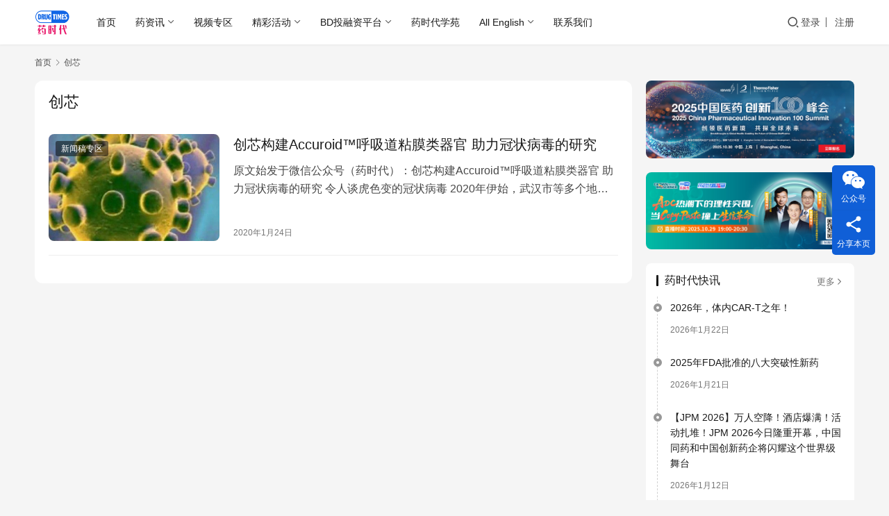

--- FILE ---
content_type: text/html; charset=UTF-8
request_url: https://www.drugtimes.cn/tag/%E5%88%9B%E8%8A%AF/
body_size: 72634
content:
<!DOCTYPE html>
<html lang="zh-Hans" prefix="og: https://ogp.me/ns#">
<head>
    <meta charset="UTF-8">
    <meta http-equiv="X-UA-Compatible" content="IE=edge,chrome=1">
    <meta name="renderer" content="webkit">
    <meta name="viewport" content="width=device-width,initial-scale=1,maximum-scale=5">
    <title>创芯 - 药时代DrugTimes</title>
    <meta name="keywords" content="创芯">
<meta property="og:type" content="webpage">
<meta property="og:url" content="https://www.drugtimes.cn/tag/%E5%88%9B%E8%8A%AF/">
<meta property="og:site_name" content="药时代DrugTimes">
<meta property="og:title" content="创芯">
<meta name="applicable-device" content="pc,mobile">
<meta http-equiv="Cache-Control" content="no-transform">
<link rel="shortcut icon" href="https://www.drugtimes.cn/wp-content/uploads/2022/04/2022042107115078.png">

<!-- Search Engine Optimization by Rank Math - https://rankmath.com/ -->
<meta name="robots" content="follow, noindex"/>
<meta property="og:locale" content="zh_CN" />
<meta property="og:type" content="article" />
<meta property="og:title" content="创芯 - 药时代DrugTimes" />
<meta property="og:url" content="https://www.drugtimes.cn/tag/%e5%88%9b%e8%8a%af/" />
<meta property="og:site_name" content="药时代DrugTimes" />
<meta name="twitter:card" content="summary_large_image" />
<meta name="twitter:title" content="创芯 - 药时代DrugTimes" />
<meta name="twitter:label1" content="文章" />
<meta name="twitter:data1" content="1" />
<script type="application/ld+json" class="rank-math-schema">{"@context":"https://schema.org","@graph":[{"@type":"Pharmacy","@id":"https://www.drugtimes.cn/#organization","name":"\u836f\u65f6\u4ee3","url":"https://www.drugtimes.cn","logo":{"@type":"ImageObject","@id":"https://www.drugtimes.cn/#logo","url":"https://www.drugtimes.cn/wp-content/uploads/2025/01/2025011505482553.png","contentUrl":"https://www.drugtimes.cn/wp-content/uploads/2025/01/2025011505482553.png","caption":"\u836f\u65f6\u4ee3DrugTimes","inLanguage":"zh-Hans"}},{"@type":"WebSite","@id":"https://www.drugtimes.cn/#website","url":"https://www.drugtimes.cn","name":"\u836f\u65f6\u4ee3DrugTimes","publisher":{"@id":"https://www.drugtimes.cn/#organization"},"inLanguage":"zh-Hans"},{"@type":"CollectionPage","@id":"https://www.drugtimes.cn/tag/%e5%88%9b%e8%8a%af/#webpage","url":"https://www.drugtimes.cn/tag/%e5%88%9b%e8%8a%af/","name":"\u521b\u82af - \u836f\u65f6\u4ee3DrugTimes","isPartOf":{"@id":"https://www.drugtimes.cn/#website"},"inLanguage":"zh-Hans"}]}</script>
<!-- /Rank Math WordPress SEO plugin -->

<style id='wp-img-auto-sizes-contain-inline-css' type='text/css'>
img:is([sizes=auto i],[sizes^="auto," i]){contain-intrinsic-size:3000px 1500px}
/*# sourceURL=wp-img-auto-sizes-contain-inline-css */
</style>
<link rel='stylesheet' id='wxsync_main_css-css' href='https://www.drugtimes.cn/wp-content/plugins/wxsync/libs/wxsync.css?ver=1.0.2' type='text/css' media='screen' />
<link rel='stylesheet' id='dashicons-css' href='https://www.drugtimes.cn/wp-includes/css/dashicons.min.css?ver=6.9' type='text/css' media='all' />
<link rel='stylesheet' id='post-views-counter-frontend-css' href='https://www.drugtimes.cn/wp-content/plugins/post-views-counter/css/frontend.css?ver=1.7.0' type='text/css' media='all' />
<link rel='stylesheet' id='stylesheet-css' href='//www.drugtimes.cn/wp-content/uploads/wpcom/style.6.21.3.1768099896.css?ver=6.21.3' type='text/css' media='all' />
<link rel='stylesheet' id='font-awesome-css' href='https://www.drugtimes.cn/wp-content/themes/justnews/themer/assets/css/font-awesome.css?ver=6.21.3' type='text/css' media='all' />
<style id='wp-block-library-inline-css' type='text/css'>
:root{--wp-block-synced-color:#7a00df;--wp-block-synced-color--rgb:122,0,223;--wp-bound-block-color:var(--wp-block-synced-color);--wp-editor-canvas-background:#ddd;--wp-admin-theme-color:#007cba;--wp-admin-theme-color--rgb:0,124,186;--wp-admin-theme-color-darker-10:#006ba1;--wp-admin-theme-color-darker-10--rgb:0,107,160.5;--wp-admin-theme-color-darker-20:#005a87;--wp-admin-theme-color-darker-20--rgb:0,90,135;--wp-admin-border-width-focus:2px}@media (min-resolution:192dpi){:root{--wp-admin-border-width-focus:1.5px}}.wp-element-button{cursor:pointer}:root .has-very-light-gray-background-color{background-color:#eee}:root .has-very-dark-gray-background-color{background-color:#313131}:root .has-very-light-gray-color{color:#eee}:root .has-very-dark-gray-color{color:#313131}:root .has-vivid-green-cyan-to-vivid-cyan-blue-gradient-background{background:linear-gradient(135deg,#00d084,#0693e3)}:root .has-purple-crush-gradient-background{background:linear-gradient(135deg,#34e2e4,#4721fb 50%,#ab1dfe)}:root .has-hazy-dawn-gradient-background{background:linear-gradient(135deg,#faaca8,#dad0ec)}:root .has-subdued-olive-gradient-background{background:linear-gradient(135deg,#fafae1,#67a671)}:root .has-atomic-cream-gradient-background{background:linear-gradient(135deg,#fdd79a,#004a59)}:root .has-nightshade-gradient-background{background:linear-gradient(135deg,#330968,#31cdcf)}:root .has-midnight-gradient-background{background:linear-gradient(135deg,#020381,#2874fc)}:root{--wp--preset--font-size--normal:16px;--wp--preset--font-size--huge:42px}.has-regular-font-size{font-size:1em}.has-larger-font-size{font-size:2.625em}.has-normal-font-size{font-size:var(--wp--preset--font-size--normal)}.has-huge-font-size{font-size:var(--wp--preset--font-size--huge)}.has-text-align-center{text-align:center}.has-text-align-left{text-align:left}.has-text-align-right{text-align:right}.has-fit-text{white-space:nowrap!important}#end-resizable-editor-section{display:none}.aligncenter{clear:both}.items-justified-left{justify-content:flex-start}.items-justified-center{justify-content:center}.items-justified-right{justify-content:flex-end}.items-justified-space-between{justify-content:space-between}.screen-reader-text{border:0;clip-path:inset(50%);height:1px;margin:-1px;overflow:hidden;padding:0;position:absolute;width:1px;word-wrap:normal!important}.screen-reader-text:focus{background-color:#ddd;clip-path:none;color:#444;display:block;font-size:1em;height:auto;left:5px;line-height:normal;padding:15px 23px 14px;text-decoration:none;top:5px;width:auto;z-index:100000}html :where(.has-border-color){border-style:solid}html :where([style*=border-top-color]){border-top-style:solid}html :where([style*=border-right-color]){border-right-style:solid}html :where([style*=border-bottom-color]){border-bottom-style:solid}html :where([style*=border-left-color]){border-left-style:solid}html :where([style*=border-width]){border-style:solid}html :where([style*=border-top-width]){border-top-style:solid}html :where([style*=border-right-width]){border-right-style:solid}html :where([style*=border-bottom-width]){border-bottom-style:solid}html :where([style*=border-left-width]){border-left-style:solid}html :where(img[class*=wp-image-]){height:auto;max-width:100%}:where(figure){margin:0 0 1em}html :where(.is-position-sticky){--wp-admin--admin-bar--position-offset:var(--wp-admin--admin-bar--height,0px)}@media screen and (max-width:600px){html :where(.is-position-sticky){--wp-admin--admin-bar--position-offset:0px}}

/*# sourceURL=wp-block-library-inline-css */
</style><style id='global-styles-inline-css' type='text/css'>
:root{--wp--preset--aspect-ratio--square: 1;--wp--preset--aspect-ratio--4-3: 4/3;--wp--preset--aspect-ratio--3-4: 3/4;--wp--preset--aspect-ratio--3-2: 3/2;--wp--preset--aspect-ratio--2-3: 2/3;--wp--preset--aspect-ratio--16-9: 16/9;--wp--preset--aspect-ratio--9-16: 9/16;--wp--preset--color--black: #000000;--wp--preset--color--cyan-bluish-gray: #abb8c3;--wp--preset--color--white: #ffffff;--wp--preset--color--pale-pink: #f78da7;--wp--preset--color--vivid-red: #cf2e2e;--wp--preset--color--luminous-vivid-orange: #ff6900;--wp--preset--color--luminous-vivid-amber: #fcb900;--wp--preset--color--light-green-cyan: #7bdcb5;--wp--preset--color--vivid-green-cyan: #00d084;--wp--preset--color--pale-cyan-blue: #8ed1fc;--wp--preset--color--vivid-cyan-blue: #0693e3;--wp--preset--color--vivid-purple: #9b51e0;--wp--preset--gradient--vivid-cyan-blue-to-vivid-purple: linear-gradient(135deg,rgb(6,147,227) 0%,rgb(155,81,224) 100%);--wp--preset--gradient--light-green-cyan-to-vivid-green-cyan: linear-gradient(135deg,rgb(122,220,180) 0%,rgb(0,208,130) 100%);--wp--preset--gradient--luminous-vivid-amber-to-luminous-vivid-orange: linear-gradient(135deg,rgb(252,185,0) 0%,rgb(255,105,0) 100%);--wp--preset--gradient--luminous-vivid-orange-to-vivid-red: linear-gradient(135deg,rgb(255,105,0) 0%,rgb(207,46,46) 100%);--wp--preset--gradient--very-light-gray-to-cyan-bluish-gray: linear-gradient(135deg,rgb(238,238,238) 0%,rgb(169,184,195) 100%);--wp--preset--gradient--cool-to-warm-spectrum: linear-gradient(135deg,rgb(74,234,220) 0%,rgb(151,120,209) 20%,rgb(207,42,186) 40%,rgb(238,44,130) 60%,rgb(251,105,98) 80%,rgb(254,248,76) 100%);--wp--preset--gradient--blush-light-purple: linear-gradient(135deg,rgb(255,206,236) 0%,rgb(152,150,240) 100%);--wp--preset--gradient--blush-bordeaux: linear-gradient(135deg,rgb(254,205,165) 0%,rgb(254,45,45) 50%,rgb(107,0,62) 100%);--wp--preset--gradient--luminous-dusk: linear-gradient(135deg,rgb(255,203,112) 0%,rgb(199,81,192) 50%,rgb(65,88,208) 100%);--wp--preset--gradient--pale-ocean: linear-gradient(135deg,rgb(255,245,203) 0%,rgb(182,227,212) 50%,rgb(51,167,181) 100%);--wp--preset--gradient--electric-grass: linear-gradient(135deg,rgb(202,248,128) 0%,rgb(113,206,126) 100%);--wp--preset--gradient--midnight: linear-gradient(135deg,rgb(2,3,129) 0%,rgb(40,116,252) 100%);--wp--preset--font-size--small: 13px;--wp--preset--font-size--medium: 20px;--wp--preset--font-size--large: 36px;--wp--preset--font-size--x-large: 42px;--wp--preset--spacing--20: 0.44rem;--wp--preset--spacing--30: 0.67rem;--wp--preset--spacing--40: 1rem;--wp--preset--spacing--50: 1.5rem;--wp--preset--spacing--60: 2.25rem;--wp--preset--spacing--70: 3.38rem;--wp--preset--spacing--80: 5.06rem;--wp--preset--shadow--natural: 6px 6px 9px rgba(0, 0, 0, 0.2);--wp--preset--shadow--deep: 12px 12px 50px rgba(0, 0, 0, 0.4);--wp--preset--shadow--sharp: 6px 6px 0px rgba(0, 0, 0, 0.2);--wp--preset--shadow--outlined: 6px 6px 0px -3px rgb(255, 255, 255), 6px 6px rgb(0, 0, 0);--wp--preset--shadow--crisp: 6px 6px 0px rgb(0, 0, 0);}:where(.is-layout-flex){gap: 0.5em;}:where(.is-layout-grid){gap: 0.5em;}body .is-layout-flex{display: flex;}.is-layout-flex{flex-wrap: wrap;align-items: center;}.is-layout-flex > :is(*, div){margin: 0;}body .is-layout-grid{display: grid;}.is-layout-grid > :is(*, div){margin: 0;}:where(.wp-block-columns.is-layout-flex){gap: 2em;}:where(.wp-block-columns.is-layout-grid){gap: 2em;}:where(.wp-block-post-template.is-layout-flex){gap: 1.25em;}:where(.wp-block-post-template.is-layout-grid){gap: 1.25em;}.has-black-color{color: var(--wp--preset--color--black) !important;}.has-cyan-bluish-gray-color{color: var(--wp--preset--color--cyan-bluish-gray) !important;}.has-white-color{color: var(--wp--preset--color--white) !important;}.has-pale-pink-color{color: var(--wp--preset--color--pale-pink) !important;}.has-vivid-red-color{color: var(--wp--preset--color--vivid-red) !important;}.has-luminous-vivid-orange-color{color: var(--wp--preset--color--luminous-vivid-orange) !important;}.has-luminous-vivid-amber-color{color: var(--wp--preset--color--luminous-vivid-amber) !important;}.has-light-green-cyan-color{color: var(--wp--preset--color--light-green-cyan) !important;}.has-vivid-green-cyan-color{color: var(--wp--preset--color--vivid-green-cyan) !important;}.has-pale-cyan-blue-color{color: var(--wp--preset--color--pale-cyan-blue) !important;}.has-vivid-cyan-blue-color{color: var(--wp--preset--color--vivid-cyan-blue) !important;}.has-vivid-purple-color{color: var(--wp--preset--color--vivid-purple) !important;}.has-black-background-color{background-color: var(--wp--preset--color--black) !important;}.has-cyan-bluish-gray-background-color{background-color: var(--wp--preset--color--cyan-bluish-gray) !important;}.has-white-background-color{background-color: var(--wp--preset--color--white) !important;}.has-pale-pink-background-color{background-color: var(--wp--preset--color--pale-pink) !important;}.has-vivid-red-background-color{background-color: var(--wp--preset--color--vivid-red) !important;}.has-luminous-vivid-orange-background-color{background-color: var(--wp--preset--color--luminous-vivid-orange) !important;}.has-luminous-vivid-amber-background-color{background-color: var(--wp--preset--color--luminous-vivid-amber) !important;}.has-light-green-cyan-background-color{background-color: var(--wp--preset--color--light-green-cyan) !important;}.has-vivid-green-cyan-background-color{background-color: var(--wp--preset--color--vivid-green-cyan) !important;}.has-pale-cyan-blue-background-color{background-color: var(--wp--preset--color--pale-cyan-blue) !important;}.has-vivid-cyan-blue-background-color{background-color: var(--wp--preset--color--vivid-cyan-blue) !important;}.has-vivid-purple-background-color{background-color: var(--wp--preset--color--vivid-purple) !important;}.has-black-border-color{border-color: var(--wp--preset--color--black) !important;}.has-cyan-bluish-gray-border-color{border-color: var(--wp--preset--color--cyan-bluish-gray) !important;}.has-white-border-color{border-color: var(--wp--preset--color--white) !important;}.has-pale-pink-border-color{border-color: var(--wp--preset--color--pale-pink) !important;}.has-vivid-red-border-color{border-color: var(--wp--preset--color--vivid-red) !important;}.has-luminous-vivid-orange-border-color{border-color: var(--wp--preset--color--luminous-vivid-orange) !important;}.has-luminous-vivid-amber-border-color{border-color: var(--wp--preset--color--luminous-vivid-amber) !important;}.has-light-green-cyan-border-color{border-color: var(--wp--preset--color--light-green-cyan) !important;}.has-vivid-green-cyan-border-color{border-color: var(--wp--preset--color--vivid-green-cyan) !important;}.has-pale-cyan-blue-border-color{border-color: var(--wp--preset--color--pale-cyan-blue) !important;}.has-vivid-cyan-blue-border-color{border-color: var(--wp--preset--color--vivid-cyan-blue) !important;}.has-vivid-purple-border-color{border-color: var(--wp--preset--color--vivid-purple) !important;}.has-vivid-cyan-blue-to-vivid-purple-gradient-background{background: var(--wp--preset--gradient--vivid-cyan-blue-to-vivid-purple) !important;}.has-light-green-cyan-to-vivid-green-cyan-gradient-background{background: var(--wp--preset--gradient--light-green-cyan-to-vivid-green-cyan) !important;}.has-luminous-vivid-amber-to-luminous-vivid-orange-gradient-background{background: var(--wp--preset--gradient--luminous-vivid-amber-to-luminous-vivid-orange) !important;}.has-luminous-vivid-orange-to-vivid-red-gradient-background{background: var(--wp--preset--gradient--luminous-vivid-orange-to-vivid-red) !important;}.has-very-light-gray-to-cyan-bluish-gray-gradient-background{background: var(--wp--preset--gradient--very-light-gray-to-cyan-bluish-gray) !important;}.has-cool-to-warm-spectrum-gradient-background{background: var(--wp--preset--gradient--cool-to-warm-spectrum) !important;}.has-blush-light-purple-gradient-background{background: var(--wp--preset--gradient--blush-light-purple) !important;}.has-blush-bordeaux-gradient-background{background: var(--wp--preset--gradient--blush-bordeaux) !important;}.has-luminous-dusk-gradient-background{background: var(--wp--preset--gradient--luminous-dusk) !important;}.has-pale-ocean-gradient-background{background: var(--wp--preset--gradient--pale-ocean) !important;}.has-electric-grass-gradient-background{background: var(--wp--preset--gradient--electric-grass) !important;}.has-midnight-gradient-background{background: var(--wp--preset--gradient--midnight) !important;}.has-small-font-size{font-size: var(--wp--preset--font-size--small) !important;}.has-medium-font-size{font-size: var(--wp--preset--font-size--medium) !important;}.has-large-font-size{font-size: var(--wp--preset--font-size--large) !important;}.has-x-large-font-size{font-size: var(--wp--preset--font-size--x-large) !important;}
/*# sourceURL=global-styles-inline-css */
</style>

<style id='classic-theme-styles-inline-css' type='text/css'>
/*! This file is auto-generated */
.wp-block-button__link{color:#fff;background-color:#32373c;border-radius:9999px;box-shadow:none;text-decoration:none;padding:calc(.667em + 2px) calc(1.333em + 2px);font-size:1.125em}.wp-block-file__button{background:#32373c;color:#fff;text-decoration:none}
/*# sourceURL=/wp-includes/css/classic-themes.min.css */
</style>
<link rel='stylesheet' id='searchandfilter-css' href='https://www.drugtimes.cn/wp-content/plugins/search-filter/style.css?ver=1' type='text/css' media='all' />
<link rel='stylesheet' id='ez-toc-css' href='https://www.drugtimes.cn/wp-content/plugins/easy-table-of-contents/assets/css/screen.min.css?ver=2.0.79.2' type='text/css' media='all' />
<style id='ez-toc-inline-css' type='text/css'>
div#ez-toc-container .ez-toc-title {font-size: 120%;}div#ez-toc-container .ez-toc-title {font-weight: 500;}div#ez-toc-container ul li , div#ez-toc-container ul li a {font-size: 95%;}div#ez-toc-container ul li , div#ez-toc-container ul li a {font-weight: 500;}div#ez-toc-container nav ul ul li {font-size: 90%;}.ez-toc-box-title {font-weight: bold; margin-bottom: 10px; text-align: center; text-transform: uppercase; letter-spacing: 1px; color: #666; padding-bottom: 5px;position:absolute;top:-4%;left:5%;background-color: inherit;transition: top 0.3s ease;}.ez-toc-box-title.toc-closed {top:-25%;}
.ez-toc-container-direction {direction: ltr;}.ez-toc-counter ul{counter-reset: item ;}.ez-toc-counter nav ul li a::before {content: counters(item, '.', decimal) '. ';display: inline-block;counter-increment: item;flex-grow: 0;flex-shrink: 0;margin-right: .2em; float: left; }.ez-toc-widget-direction {direction: ltr;}.ez-toc-widget-container ul{counter-reset: item ;}.ez-toc-widget-container nav ul li a::before {content: counters(item, '.', decimal) '. ';display: inline-block;counter-increment: item;flex-grow: 0;flex-shrink: 0;margin-right: .2em; float: left; }
/*# sourceURL=ez-toc-inline-css */
</style>
<link rel='stylesheet' id='wpcom-member-css' href='https://www.drugtimes.cn/wp-content/plugins/wpcom-member/css/style.css?ver=1.7.17' type='text/css' media='all' />
<link rel='stylesheet' id='msl-main-css' href='https://www.drugtimes.cn/wp-content/plugins/master-slider/public/assets/css/masterslider.main.css?ver=3.11.0' type='text/css' media='all' />
<link rel='stylesheet' id='msl-custom-css' href='https://www.drugtimes.cn/wp-content/uploads/master-slider/custom.css?ver=21.5' type='text/css' media='all' />
<link rel='stylesheet' id='wpc-filter-everything-css' href='https://www.drugtimes.cn/wp-content/plugins/filter-everything/assets/css/filter-everything.min.css?ver=1.9.1' type='text/css' media='all' />
<link rel='stylesheet' id='wpc-filter-everything-custom-css' href='https://www.drugtimes.cn/wp-content/uploads/cache/filter-everything/1213dc9e3a5e3e0f4335adacdc0c89d2.css?ver=6.9' type='text/css' media='all' />
<script type="text/javascript" src="https://www.drugtimes.cn/wp-includes/js/jquery/jquery.min.js?ver=3.7.1" id="jquery-core-js"></script>
<script type="text/javascript" src="https://www.drugtimes.cn/wp-includes/js/jquery/jquery-migrate.min.js?ver=3.4.1" id="jquery-migrate-js"></script>
<script type="text/javascript" defer data-domain='drugtimes.cn' data-api='https://www.drugtimes.cn/wp-json/18f9d2/v1/afbb/e304a7bc' data-cfasync='false' src="//www.drugtimes.cn/wp-content/uploads/864a9a5550/f74ace05.js?ver=1769222560" id="plausible-analytics-js"></script>
<script type="text/javascript" id="plausible-analytics-js-after">
/* <![CDATA[ */
window.plausible = window.plausible || function() { (window.plausible.q = window.plausible.q || []).push(arguments) }
//# sourceURL=plausible-analytics-js-after
/* ]]> */
</script>
<link rel="EditURI" type="application/rsd+xml" title="RSD" href="https://www.drugtimes.cn/xmlrpc.php?rsd" />
<script>var ms_grabbing_curosr = 'https://www.drugtimes.cn/wp-content/plugins/master-slider/public/assets/css/common/grabbing.cur', ms_grab_curosr = 'https://www.drugtimes.cn/wp-content/plugins/master-slider/public/assets/css/common/grab.cur';</script>
<meta name="generator" content="MasterSlider 3.11.0 - Responsive Touch Image Slider | avt.li/msf" />
<script>
var _hmt = _hmt || [];
(function() {
  var hm = document.createElement("script");
  hm.src = "https://hm.baidu.com/hm.js?5ef730a96b02f106630e95be1bb0c79a";
  var s = document.getElementsByTagName("script")[0]; 
  s.parentNode.insertBefore(hm, s);
})();
</script>
<style type="text/css" id="filter-everything-inline-css">.wpc-orderby-select{width:100%}.wpc-filters-open-button-container{display:none}.wpc-debug-message{padding:16px;font-size:14px;border:1px dashed #ccc;margin-bottom:20px}.wpc-debug-title{visibility:hidden}.wpc-button-inner,.wpc-chip-content{display:flex;align-items:center}.wpc-icon-html-wrapper{position:relative;margin-right:10px;top:2px}.wpc-icon-html-wrapper span{display:block;height:1px;width:18px;border-radius:3px;background:#2c2d33;margin-bottom:4px;position:relative}span.wpc-icon-line-1:after,span.wpc-icon-line-2:after,span.wpc-icon-line-3:after{content:"";display:block;width:3px;height:3px;border:1px solid #2c2d33;background-color:#fff;position:absolute;top:-2px;box-sizing:content-box}span.wpc-icon-line-3:after{border-radius:50%;left:2px}span.wpc-icon-line-1:after{border-radius:50%;left:5px}span.wpc-icon-line-2:after{border-radius:50%;left:12px}body .wpc-filters-open-button-container a.wpc-filters-open-widget,body .wpc-filters-open-button-container a.wpc-open-close-filters-button{display:inline-block;text-align:left;border:1px solid #2c2d33;border-radius:2px;line-height:1.5;padding:7px 12px;background-color:transparent;color:#2c2d33;box-sizing:border-box;text-decoration:none!important;font-weight:400;transition:none;position:relative}@media screen and (max-width:768px){.wpc_show_bottom_widget .wpc-filters-open-button-container,.wpc_show_open_close_button .wpc-filters-open-button-container{display:block}.wpc_show_bottom_widget .wpc-filters-open-button-container{margin-top:1em;margin-bottom:1em}}</style>
<link rel="icon" href="https://www.drugtimes.cn/wp-content/uploads/2022/04/2022042107115078-150x150.png" sizes="32x32" />
<link rel="icon" href="https://www.drugtimes.cn/wp-content/uploads/2022/04/2022042107115078-768x768.png" sizes="192x192" />
<link rel="apple-touch-icon" href="https://www.drugtimes.cn/wp-content/uploads/2022/04/2022042107115078-768x768.png" />
<meta name="msapplication-TileImage" content="https://www.drugtimes.cn/wp-content/uploads/2022/04/2022042107115078-768x768.png" />
    <!--[if lte IE 11]><script src="https://www.drugtimes.cn/wp-content/themes/justnews/js/update.js"></script><![endif]-->
</head>
<body class="archive tag tag-459 wp-theme-justnews _masterslider _ms_version_3.11.0 lang-cn el-boxed header-fixed">
<header class="header">
    <div class="container">
        <div class="navbar-header">
            <button type="button" class="navbar-toggle collapsed" data-toggle="collapse" data-target=".navbar-collapse" aria-label="menu">
                <span class="icon-bar icon-bar-1"></span>
                <span class="icon-bar icon-bar-2"></span>
                <span class="icon-bar icon-bar-3"></span>
            </button>
                        <div class="logo">
                <a href="https://www.drugtimes.cn/" rel="home">
                    <img src="https://www.drugtimes.cn/wp-content/uploads/2022/04/2022042107115078.png" alt="药时代DrugTimes">
                </a>
            </div>
        </div>
        <div class="collapse navbar-collapse mobile-style-0">
            <nav class="primary-menu"><ul id="menu-%e8%8d%af%e6%97%b6%e4%bb%a3%e9%a1%b6%e9%83%a8%e5%af%bc%e8%88%aa%e6%a0%8f" class="nav navbar-nav wpcom-adv-menu"><li class="menu-item"><a href="/">首页</a></li>
<li class="menu-item dropdown"><a href="https://www.drugtimes.cn/drugnews/" class="dropdown-toggle">药资讯</a>
<ul class="dropdown-menu menu-item-wrap menu-item-col-5">
	<li class="menu-item"><a target="_blank" href="https://www.drugtimes.cn/kuaixun/">药时代快讯</a></li>
	<li class="menu-item dropdown"><a href="https://www.drugtimes.cn/category/drugnews/hangyefenxi/">行业分析</a>
	<ul class="dropdown-menu">
		<li class="menu-item"><a href="https://www.drugtimes.cn/category/drugnews/hangyefenxi/yuanchuangzuopin/">原创作品</a></li>
		<li class="menu-item"><a href="https://www.drugtimes.cn/category/drugnews/hangyefenxi/yaoshidaihuibian/">药时代汇编</a></li>
		<li class="menu-item"><a href="https://www.drugtimes.cn/category/drugnews/hangyefenxi/compile/">药时代编译</a></li>
	</ul>
</li>
	<li class="menu-item"><a href="https://www.drugtimes.cn/category/drugnews/interview/">药时代访谈</a></li>
	<li class="menu-item"><a href="https://www.drugtimes.cn/category/drugnews/news/">新闻稿专区</a></li>
	<li class="menu-item dropdown"><a href="https://www.drugtimes.cn/category/drugnews/writer/">专栏作家</a>
	<ul class="dropdown-menu">
		<li class="menu-item"><a href="https://www.drugtimes.cn/category/drugnews/writer/xieyuli/">谢雨礼博士</a></li>
		<li class="menu-item"><a href="https://www.drugtimes.cn/category/drugnews/writer/lijianboshi/">黎健博士</a></li>
		<li class="menu-item"><a href="https://www.drugtimes.cn/category/drugnews/writer/fionayu/">Fiona Yu</a></li>
		<li class="menu-item"><a href="https://www.drugtimes.cn/category/drugnews/writer/zishuboshi/">紫薯博士</a></li>
		<li class="menu-item"><a href="https://www.drugtimes.cn/category/drugnews/writer/gengduozuozhe/">更多作者</a></li>
	</ul>
</li>
	<li class="menu-item"><a href="https://www.drugtimes.cn/category/drugnews/guanwangshoufa/">官网首发</a></li>
	<li class="menu-item"><a href="https://www.drugtimes.cn/category/drugnews/shouquanzhuanzaituijian/">转载推荐</a></li>
</ul>
</li>
<li class="menu-item"><a target="_blank" href="https://space.bilibili.com/2081908510">视频专区</a></li>
<li class="menu-item dropdown"><a href="https://www.drugtimes.cn/events/" class="dropdown-toggle">精彩活动</a>
<ul class="dropdown-menu menu-item-wrap menu-item-col-4">
	<li class="menu-item"><a href="https://www.drugtimes.cn/category/o2o-events/online_activities/">线上活动</a></li>
	<li class="menu-item"><a href="https://www.drugtimes.cn/category/o2o-events/offline_activities/">线下活动</a></li>
	<li class="menu-item"><a href="https://www.drugtimes.cn/category/o2o-events/3rd_party/">推荐活动</a></li>
	<li class="menu-item"><a href="https://www.drugtimes.cn/category/o2o-events/huodongbaodao/">活动报道</a></li>
</ul>
</li>
<li class="menu-item dropdown"><a href="https://www.drugtimes.cn/bd-platform/" class="dropdown-toggle">BD投融资平台</a>
<ul class="dropdown-menu menu-item-wrap menu-item-col-3">
	<li class="menu-item"><a href="https://www.drugtimes.cn/bd-sell/">产品库</a></li>
	<li class="menu-item"><a href="https://www.drugtimes.cn/bd-buy/">需求库</a></li>
	<li class="menu-item"><a href="https://www.drugtimes.cn/bd-news/">BD交易新闻</a></li>
</ul>
</li>
<li class="menu-item"><a target="_blank" href="https://appod9zwjog4025.h5.xiaoeknow.com/">药时代学苑</a></li>
<li class="menu-item dropdown"><a href="https://www.drugtimes.cn/english-content/" class="dropdown-toggle">All English</a>
<ul class="dropdown-menu menu-item-wrap menu-item-col-4">
	<li class="menu-item"><a href="https://www.drugtimes.cn/product-for-licensing/">Product for Licensing</a></li>
	<li class="menu-item"><a href="https://www.drugtimes.cn/category/projects/requestforproduct/">Request for Product</a></li>
	<li class="menu-item"><a href="https://www.drugtimes.cn/category/projects/bionews/">BioNews</a></li>
	<li class="menu-item"><a href="https://www.drugtimes.cn/category/projects/insights/">Insights</a></li>
</ul>
</li>
<li class="menu-item"><a href="https://www.drugtimes.cn/contact-us/">联系我们</a></li>
</ul></nav>            <div class="navbar-action">
                <div class="navbar-search-icon j-navbar-search"><i class="wpcom-icon wi"><svg aria-hidden="true"><use xlink:href="#wi-search"></use></svg></i></div><form class="navbar-search" action="https://www.drugtimes.cn/" method="get" role="search"><div class="navbar-search-inner"><i class="wpcom-icon wi navbar-search-close"><svg aria-hidden="true"><use xlink:href="#wi-close"></use></svg></i><input type="text" name="s" class="navbar-search-input" autocomplete="off" maxlength="100" placeholder="输入关键词搜索..." value=""><button class="navbar-search-btn" type="submit" aria-label="搜索"><i class="wpcom-icon wi"><svg aria-hidden="true"><use xlink:href="#wi-search"></use></svg></i></button></div><input type="hidden" name="search_source" value="https://www.drugtimes.cn/tag/%E5%88%9B%E8%8A%AF/" /></form>                    <div id="j-user-wrap">
                        <a class="login" href="https://www.drugtimes.cn/login/?modal-type=login">登录</a>
                        <a class="login register" href="https://www.drugtimes.cn/register/?modal-type=register">注册</a>
                    </div>
                                </div>
        </div>
    </div><!-- /.container -->
</header>

<div id="wrap">    <div class="container wrap">
        <ol class="breadcrumb" vocab="https://schema.org/" typeof="BreadcrumbList"><li class="home" property="itemListElement" typeof="ListItem"><a href="https://www.drugtimes.cn" property="item" typeof="WebPage"><span property="name" class="hide">药时代DrugTimes</span>首页</a><meta property="position" content="1"></li><li class="active" property="itemListElement" typeof="ListItem"><i class="wpcom-icon wi"><svg aria-hidden="true"><use xlink:href="#wi-arrow-right-3"></use></svg></i><a href="https://www.drugtimes.cn/tag/%e5%88%9b%e8%8a%af/" property="item" typeof="WebPage"><span property="name">创芯</span></a><meta property="position" content="2"></li></ol>        <main class="main">
                        <section class="sec-panel sec-panel-default">
                                    <div class="sec-panel-head">
                        <h1><span>创芯</span></h1>
                    </div>
                                <div class="sec-panel-body">
                                            <ul class="post-loop post-loop-default cols-0">
                                                            <li class="item">
        <div class="item-img">
        <a class="item-img-inner" href="https://www.drugtimes.cn/2020/01/24/1627f7549d/" title="创芯构建Accuroid™呼吸道粘膜类器官 助力冠状病毒的研究" target="_blank" rel="bookmark">
            <img width="480" height="300" src="https://www.drugtimes.cn/wp-content/themes/justnews/themer/assets/images/lazy.png" class="attachment-default size-default wp-post-image j-lazy" alt="创芯构建Accuroid™呼吸道粘膜类器官 助力冠状病毒的研究" decoding="async" fetchpriority="high" data-original="https://www.drugtimes.cn/wp-content/uploads/2020/01/10-1580013587-480x300.jpeg" />        </a>
                <a class="item-category" href="https://www.drugtimes.cn/category/drugnews/news/" target="_blank">新闻稿专区</a>
            </div>
        <div class="item-content">
                <h3 class="item-title">
            <a href="https://www.drugtimes.cn/2020/01/24/1627f7549d/" target="_blank" rel="bookmark">
                                 创芯构建Accuroid™呼吸道粘膜类器官 助力冠状病毒的研究            </a>
        </h3>
        <div class="item-excerpt">
            <p>原文始发于微信公众号（药时代）：创芯构建Accuroid™呼吸道粘膜类器官 助力冠状病毒的研究 令人谈虎色变的冠状病毒 2020年伊始，武汉市等多个地区发生新型冠状病毒感染的肺炎疫…</p>
        </div>
        <div class="item-meta">
                                    <span class="item-meta-li date">2020年1月24日</span>
            <div class="item-meta-right">
                            </div>
        </div>
    </div>
</li>
                                                    </ul>
                                                            </div>
            </section>
        </main>
            <aside class="sidebar">
        <div class="widget widget_image_myimg">                <a href="https://www.drugtimes.cn/2025/10/20/polangshenlanchuangxinyaolinghangrengonghuazhongguoyiyaoquan/" target="_blank">
                    <img class="j-lazy" src="https://www.drugtimes.cn/wp-content/themes/justnews/themer/assets/images/lazy.png" data-original="//www.drugtimes.cn/wp-content/uploads/2025/10/1400-520-1.jpg" alt="赛默飞">                </a>
            </div><div class="widget widget_image_myimg">                <a href="https://www.drugtimes.cn/2025/10/17/adcrechaoxiadelixingtuweidangcopypastezhuangshangshengxingem/" target="_blank">
                    <img class="j-lazy" src="https://www.drugtimes.cn/wp-content/themes/justnews/themer/assets/images/lazy.png" data-original="//www.drugtimes.cn/wp-content/uploads/2025/10/1400x520.jpg" alt="冠科生物">                </a>
            </div><div class="widget widget_kuaixun"><h3 class="widget-title"><span>药时代快讯<a class="widget-title-more" href="https://www.drugtimes.cn/kuaixun/" target="_blank">更多<i class="wpcom-icon wi"><svg aria-hidden="true"><use xlink:href="#wi-arrow-right"></use></svg></i></a></span></h3>            <ul class="widget-kx-list">
                            <li class="kx-item" data-id="">
                    <a class="kx-title" href="javascript:;">2026年，体内CAR-T之年！</a>
                    <div class="kx-meta clearfix" data-url="https://www.drugtimes.cn/kuaixun/168368.html">
                        <span class="kx-time">2026年1月22日</span>
                        <div class="kx-share">
                            <span>分享到: </span>
                                                            <a class="share-icon wechat" target="_blank" data-share="wechat" data-share-callback="kx_share" rel="noopener">
                                    <i class="wpcom-icon wi"><svg aria-hidden="true"><use xlink:href="#wi-wechat"></use></svg></i>                                </a>
                                                            <a class="share-icon weibo" target="_blank" data-share="weibo" data-share-callback="kx_share" rel="noopener">
                                    <i class="wpcom-icon wi"><svg aria-hidden="true"><use xlink:href="#wi-weibo"></use></svg></i>                                </a>
                                                            <a class="share-icon qq" target="_blank" data-share="qq" data-share-callback="kx_share" rel="noopener">
                                    <i class="wpcom-icon wi"><svg aria-hidden="true"><use xlink:href="#wi-qq"></use></svg></i>                                </a>
                                                            <a class="share-icon linkedin" target="_blank" data-share="linkedin" data-share-callback="kx_share" rel="noopener">
                                    <i class="wpcom-icon wi"><svg aria-hidden="true"><use xlink:href="#wi-linkedin"></use></svg></i>                                </a>
                                                        <span class="share-icon copy"><i class="wpcom-icon wi"><svg aria-hidden="true"><use xlink:href="#wi-copy"></use></svg></i></span>
                        </div>
                    </div>
                    <div class="kx-content">
                        <p>【广告】寻找PCSK9小分子抑制剂产品，感兴趣全球权益，目前所处阶段不限。请感兴趣的公司立即联系：药时代BD团队（BD@drugtimes.cn）。多谢！</p>
<p>随着2026年的到来，体内CAR-T疗法正站在一个关键的十字路口。这一年，它要么证明自己的潜力，要么可能成为众多未能实现规模化的有前景技术中的一员。今年，我们期待已久的临床数据即将揭晓，这将为我们提供关于这一疗法真实效果的宝贵信息。</p>
<p>【更大的样本量，真实的安全性分析】</p>
<p>今年，我们将看到更大规模的患者群体参与临床试验，这将为我们提供更真实的安全性分析。最重要的是，我们将获得疗效数据，这些数据将验证体内CAR-T疗法的炒作是否名副其实，或者揭示其面临的挑战。对于肿瘤学和自身免疫恶性肿瘤的治疗，这可能是一个转折点。</p>
<p>【体外CAR-T的成就与挑战】</p>
<p>体外CAR-T疗法已经证明了其概念和疗效。然而，制造的复杂性、成本、等待时间和患者淋巴细胞的消耗都迫切需要一种新的解决方案。体内CAR-T疗法的出现，正是为了消除这些障碍。它提供了直接输送、现成产品的可能性，简化了制造过程，并提高了可扩展性。</p>
<p>【2026年的关键问题】</p>
<p>2026年可能会回答一些关键问题，这些问题包括：<br />
&#8211; 这些平台能否在患者体内实现一致的细胞扩增和持久性？<br />
&#8211; 它们能否与体外产品的持久性相匹配？<br />
&#8211; 它们能否在不引起基因毒性担忧的情况下安全地实现这些目标？</p>
<p>【竞争格局】</p>
<p>多家公司正在竞相解答这些问题，包括CREATE Medicines、EsoBiotec（由AstraZeneca支持）、Capstan Therapeutics（由AbbVie支持）、Kelonia Therapeutics与J&#038;J合作、Interius BioTherapeutics（由Gilead支持）、Umoja Biopharma、深圳虹信生物（Shenzhen MagicRNA Biotech）、IMMORNA、Orbital Therapeutics与BMS合作以及Orna Therapeutics。每家公司都在采用不同的输送机制，其中LNPs（脂质纳米颗粒）和LVVs（慢病毒载体）占据主导地位。</p>
<p>【前路未定，黑马机会很多】</p>
<p>这些公司的方法多样性表明，目前还没有人完全解决输送挑战。但是，当有人找到解决方案时，他们将重新定义细胞疗法的可能性，并为整个行业带来巨大的优势。</p>
<p>【结语】</p>
<p>2026年，随着临床证据的到来，患者数据将揭示哪些疗法是真正的竞争者，哪些只是噪音。对于核酸治疗的开发者和关注这一领域的人士来说，今年至关重要。</p>
<p>我们期待着听到您的意见，您认为哪种方法目前看起来更有前景呢？</p>
                                            </div>
                </li>
                            <li class="kx-item" data-id="">
                    <a class="kx-title" href="javascript:;">2025年FDA批准的八大突破性新药</a>
                    <div class="kx-meta clearfix" data-url="https://www.drugtimes.cn/kuaixun/168318.html">
                        <span class="kx-time">2026年1月21日</span>
                        <div class="kx-share">
                            <span>分享到: </span>
                                                            <a class="share-icon wechat" target="_blank" data-share="wechat" data-share-callback="kx_share" rel="noopener">
                                    <i class="wpcom-icon wi"><svg aria-hidden="true"><use xlink:href="#wi-wechat"></use></svg></i>                                </a>
                                                            <a class="share-icon weibo" target="_blank" data-share="weibo" data-share-callback="kx_share" rel="noopener">
                                    <i class="wpcom-icon wi"><svg aria-hidden="true"><use xlink:href="#wi-weibo"></use></svg></i>                                </a>
                                                            <a class="share-icon qq" target="_blank" data-share="qq" data-share-callback="kx_share" rel="noopener">
                                    <i class="wpcom-icon wi"><svg aria-hidden="true"><use xlink:href="#wi-qq"></use></svg></i>                                </a>
                                                            <a class="share-icon linkedin" target="_blank" data-share="linkedin" data-share-callback="kx_share" rel="noopener">
                                    <i class="wpcom-icon wi"><svg aria-hidden="true"><use xlink:href="#wi-linkedin"></use></svg></i>                                </a>
                                                        <span class="share-icon copy"><i class="wpcom-icon wi"><svg aria-hidden="true"><use xlink:href="#wi-copy"></use></svg></i></span>
                        </div>
                    </div>
                    <div class="kx-content">
                        <p>【广告】出海机会来了！寻找PCSK9小分子抑制剂产品，感兴趣全球权益，目前所处阶段不限。请感兴趣的公司立即联系：药时代BD团队（BD@drugtimes.cn）</p>
<p>2025年全球医药领域迎来多款里程碑式疗法，其中FDA批准了8款突破性创新药。</p>
<p>Cytokinetics公司的心肌肌球蛋白抑制剂MYQORZO成为首个靶向治疗梗阻性肥厚型心肌病的药物；Precigen的基因疗法PAPZIMEOS终结了复发性呼吸道乳头状瘤病无药可医的历史；Insmed的DPP1抑制剂BRINSUPRI为非囊性纤维化支气管扩张症带来首个疾病修饰疗法；诺和诺德推出首款口服GLP-1减肥药Wegovy，颠覆肥胖症治疗模式；再生元的双特异性抗体Lynozyfic为多发性骨髓瘤患者提供新型免疫治疗方案；CSL Behring的Garadacimab用于遗传性血管性水肿，Kura Oncology的Ziftomenib针对NPM1基因突变型白血病，以及第一三共/阿斯利康的Datopotamab deruxtecan覆盖乳腺癌和肺癌。</p>
<p>这些创新药物共同特点在于：突破现有治疗范式，填补临床空白，并显著提升患者生活质量。从基因编辑到精准靶向，2025年的医药创新正重新定义疾病治疗的边界。</p>
<p>关于突破性和意义，再次总结如下：<br />
Garadacimab (CSL Behring)​<br />
突破点：首个靶向XIIa因子的遗传性血管性水肿预防药物，每月一次皮下注射颠覆传统频繁给药模式。<br />
意义：填补长效预防机制空白，为对现有疗法不耐受患者提供新选择。</p>
<p>Ziftomenib (Kura Oncology)​<br />
突破点：全球首款Menin抑制剂，精准打击NPM1突变型急性髓系白血病（AML）的致癌蛋白相互作用。<br />
意义：为难治/复发AML患者带来首个基因靶向疗法，客观缓解率达40%。</p>
<p>Datopotamab deruxtecan (第一三共/阿斯利康)​<br />
突破点：Trop-2靶向ADC药物，单药覆盖乳腺癌与肺癌双适应症。<br />
意义：拓展&#8221;魔法子弹&#8221;ADC技术在实体瘤中的应用边界，PFS延长超传统化疗2倍。</p>
<p>MYQORZO (Cytokinics)​<br />
突破点：首创心肌肌球蛋白抑制剂，直接改善肥厚型心肌病舒张功能障碍。<br />
机制：不同于传统症状控制，首次实现疾病修饰治疗。</p>
<p>PAPZIMEOS (Precigen)​<br />
突破点：基因疗法根治HPV引起的复发性呼吸道乳头状瘤病。<br />
创新：通过单次给药永久修复缺陷基因，治愈率超80%。</p>
<p>BRINSUPRI (Insmed)​<br />
突破点：DPP1抑制剂开创非囊性纤维化支气管扩张症治疗新类别。<br />
临床价值：年急性加重率降低67%，填补该领域二十年空白。</p>
<p>Wegovy口服版 (诺和诺德)​<br />
突破点：首款口服GLP-1受体激动剂，生物利用度突破技术瓶颈。<br />
影响：使减肥药摆脱注射束缚，患者依从性提升300%。</p>
<p>Lynozyfic (再生元)​<br />
突破点：双特异性抗体同时靶向BCMA与CD3，激活T细胞清除骨髓瘤。<br />
疗效：CAR-T类似疗效但无需细胞制备，完全缓解率提升至45%。</p>
<p>这些药物共同特征在于：<br />
（1）机制突破：7款靶向全新作用靶点<br />
（2）临床价值：6款填补无药可治空白<br />
（3）技术迭代：涵盖基因编辑、ADC、双抗等前沿平台</p>
<p>这些突破性创新药的获批上市，标志全球医药研发正式进入&#8221;精准医疗2.0&#8243;时代。</p>
                                            </div>
                </li>
                            <li class="kx-item" data-id="">
                    <a class="kx-title" href="javascript:;">【JPM 2026】万人空降！酒店爆满！活动扎堆！JPM 2026今日隆重开幕，中国同药和中国创新药企将闪耀这个世界级舞台</a>
                    <div class="kx-meta clearfix" data-url="https://www.drugtimes.cn/kuaixun/167843.html">
                        <span class="kx-time">2026年1月12日</span>
                        <div class="kx-share">
                            <span>分享到: </span>
                                                            <a class="share-icon wechat" target="_blank" data-share="wechat" data-share-callback="kx_share" rel="noopener">
                                    <i class="wpcom-icon wi"><svg aria-hidden="true"><use xlink:href="#wi-wechat"></use></svg></i>                                </a>
                                                            <a class="share-icon weibo" target="_blank" data-share="weibo" data-share-callback="kx_share" rel="noopener">
                                    <i class="wpcom-icon wi"><svg aria-hidden="true"><use xlink:href="#wi-weibo"></use></svg></i>                                </a>
                                                            <a class="share-icon qq" target="_blank" data-share="qq" data-share-callback="kx_share" rel="noopener">
                                    <i class="wpcom-icon wi"><svg aria-hidden="true"><use xlink:href="#wi-qq"></use></svg></i>                                </a>
                                                            <a class="share-icon linkedin" target="_blank" data-share="linkedin" data-share-callback="kx_share" rel="noopener">
                                    <i class="wpcom-icon wi"><svg aria-hidden="true"><use xlink:href="#wi-linkedin"></use></svg></i>                                </a>
                                                        <span class="share-icon copy"><i class="wpcom-icon wi"><svg aria-hidden="true"><use xlink:href="#wi-copy"></use></svg></i></span>
                        </div>
                    </div>
                    <div class="kx-content">
                        <p>今天是2026年1月12日，星期一，第44届摩根大通医疗健康年会（JPM大会）将于今天至15日（星期四）在美国旧金山隆重举行，超20家中国创新药企将在大会舞台上集体亮相，展示中国生物医药产业的全球竞争力。更有众多企业的研发、BD、投资专家集结会场之外洽谈合作，其中包括可能上万名中国同药。据说当地酒店爆满，一室难求，卫星会活动非常多，让人目不暇接，参加不过来。</p>
<p>百济神州领衔出海先锋​：作为全球肿瘤治疗领域代表，百济神州将携4款自主研发药物亮相，其中BTK抑制剂泽布替尼2025年前三季度销售额达199.5亿元，推动公司全年营收预超362亿元。其PD-1抑制剂替雷利珠单抗已通过诺华实现全球化布局，彰显&#8221;中国智造&#8221;实力。ADC与细胞疗法成焦点​：传奇生物与强生合作的CAR-T疗法西达基奥仑赛前三季度销售额突破13亿美元，预计2026年实现整体盈利。科伦博泰TROP2 ADC芦康沙妥珠单抗、百利天恒全球首创EGFR/HER3双抗ADC等创新技术，凸显中国在ADC赛道的领先地位。资本运作加速国际化​：中国生物制药以5亿美元收购礼新医药，获得CLDN18.2 ADC等管线；恒瑞医药登陆港股完成&#8221;A+H&#8221;布局，27款上市创新药支撑前三季度净利润增长24.5%。再鼎医药虽以引进药物为主，但已布局CCR8单抗等3款自研临床产品。特色赛道差异化突围​：亚盛医药专注细胞凋亡通路，奥雷巴替尼成为国产首个三代BCR-ABL抑制剂；荣昌生物VEGF/FGF双靶点融合蛋白RC28-E即将上市；三生制药IL-17A单抗等5款新药进入上市审评，眼科布局独具特色。药明系、泰格医药等CXO企业的同步参与，更完整呈现了中国医药创新生态的协同优势。</p>
<p>本届JPM大会将成为中国创新药企向全球展示研发实力的重要舞台，从fast-follow到first-in-class的跨越，标志着中国生物医药产业进入全球化竞争新阶段。</p>
<p>非常喜欢一位专家的点评：中国是JPM房间里的一头大象，终于凭借实力、体量、规模和成绩得到全球的关注，今年将在舞台上吸引全球最多关注的目光！</p>
                                            </div>
                </li>
                            <li class="kx-item" data-id="">
                    <a class="kx-title" href="javascript:;">中国创新药2025年重大突破！76款创新药获批上市，激增58%！出海交易额首次突破千亿美元大关！</a>
                    <div class="kx-meta clearfix" data-url="https://www.drugtimes.cn/kuaixun/167561.html">
                        <span class="kx-time">2026年1月4日</span>
                        <div class="kx-share">
                            <span>分享到: </span>
                                                            <a class="share-icon wechat" target="_blank" data-share="wechat" data-share-callback="kx_share" rel="noopener">
                                    <i class="wpcom-icon wi"><svg aria-hidden="true"><use xlink:href="#wi-wechat"></use></svg></i>                                </a>
                                                            <a class="share-icon weibo" target="_blank" data-share="weibo" data-share-callback="kx_share" rel="noopener">
                                    <i class="wpcom-icon wi"><svg aria-hidden="true"><use xlink:href="#wi-weibo"></use></svg></i>                                </a>
                                                            <a class="share-icon qq" target="_blank" data-share="qq" data-share-callback="kx_share" rel="noopener">
                                    <i class="wpcom-icon wi"><svg aria-hidden="true"><use xlink:href="#wi-qq"></use></svg></i>                                </a>
                                                            <a class="share-icon linkedin" target="_blank" data-share="linkedin" data-share-callback="kx_share" rel="noopener">
                                    <i class="wpcom-icon wi"><svg aria-hidden="true"><use xlink:href="#wi-linkedin"></use></svg></i>                                </a>
                                                        <span class="share-icon copy"><i class="wpcom-icon wi"><svg aria-hidden="true"><use xlink:href="#wi-copy"></use></svg></i></span>
                        </div>
                    </div>
                    <div class="kx-content">
                        <p>2025年，中国创新药发展迎来里程碑式跨越。国家药监局最新数据显示，全年批准上市创新药达76个，较2024年的48个激增58%，创下历史新高。其中，国产创新药占比显著提升：化学药品中38个为国产（占比80.85%），生物制品中21个为国产（占比91.3%），彰显本土研发实力。尤为瞩目的是，全球研发难度最高的首创新药（First-In-Class）领域，我国实现自主突破，11个获批产品中4个源自中国科研团队。</p>
<p>在全球化合作方面，中国创新药对外授权交易额首次突破千亿美元大关，达到1300多亿美元，交易笔数超150笔，两项数据均较2024年实现翻倍增长。据官方披露，我国在研新药管线已占全球30%，稳居世界第二。国家药监局药品注册管理司副司长蓝恭涛指出，这一成就得益于审评审批制度改革深化，以及&#8221;突破性治疗药物&#8221;&#8221;优先审评审批&#8221;等政策通道的精准发力。</p>
<p>展望未来，药监局将推出系列新政：聚焦临床急需的新机制、新靶点药物研发，强化数据保护与市场独占制度，通过四大加速审批通道推动创新药更快惠及患者。业内专家认为，中国正从&#8221;全球药房&#8221;向&#8221;创新策源地&#8221;转型，2025年数据标志着我国已实现从跟跑、并跑到部分领跑的历史性跨越。随着国际化BD交易持续升温，中国创新药有望在肿瘤、自身免疫疾病等前沿领域贡献更多&#8221;中国方案&#8221;。</p>
                                            </div>
                </li>
                            <li class="kx-item" data-id="">
                    <a class="kx-title" href="javascript:;">【JPM 2026】62家知名药企的报告时间</a>
                    <div class="kx-meta clearfix" data-url="https://www.drugtimes.cn/kuaixun/167519.html">
                        <span class="kx-time">2025年12月30日</span>
                        <div class="kx-share">
                            <span>分享到: </span>
                                                            <a class="share-icon wechat" target="_blank" data-share="wechat" data-share-callback="kx_share" rel="noopener">
                                    <i class="wpcom-icon wi"><svg aria-hidden="true"><use xlink:href="#wi-wechat"></use></svg></i>                                </a>
                                                            <a class="share-icon weibo" target="_blank" data-share="weibo" data-share-callback="kx_share" rel="noopener">
                                    <i class="wpcom-icon wi"><svg aria-hidden="true"><use xlink:href="#wi-weibo"></use></svg></i>                                </a>
                                                            <a class="share-icon qq" target="_blank" data-share="qq" data-share-callback="kx_share" rel="noopener">
                                    <i class="wpcom-icon wi"><svg aria-hidden="true"><use xlink:href="#wi-qq"></use></svg></i>                                </a>
                                                            <a class="share-icon linkedin" target="_blank" data-share="linkedin" data-share-callback="kx_share" rel="noopener">
                                    <i class="wpcom-icon wi"><svg aria-hidden="true"><use xlink:href="#wi-linkedin"></use></svg></i>                                </a>
                                                        <span class="share-icon copy"><i class="wpcom-icon wi"><svg aria-hidden="true"><use xlink:href="#wi-copy"></use></svg></i></span>
                        </div>
                    </div>
                    <div class="kx-content">
                        <p>非常期待62家企业的报告！以下时间为北京时间。关注药时代官网，持续获得更多JPM 2026重磅资讯！~<br />
BMS（2026年1月12日，23:30）<br />
Scholar Rock（2026年1月12日，23:30）<br />
强生（2026年1月12日，01:15）<br />
Argenx（2026年1月13日，01:15）<br />
诺华（2026年1月13日，01:00）<br />
Alnylam（2026年1月13日，01:00）<br />
辉瑞（2026年1月13日，01:45）<br />
赛诺菲（2026年1月13日，01:45）<br />
SUMMIT（2026年1月13日，01:45）<br />
Revolution Medicines（2026年1月13日，02:30）<br />
吉利德（2026年1月13日，03:15）<br />
德国默克（2026年1月13日，03:15）<br />
渤健（2026年1月13日，03:30）<br />
第一三共（2026年1月13日，05:30）<br />
Madrigal（2026年1月13日，05:30）<br />
再生元（2026年1月13日，06:15）<br />
Vertex（2026年1月13日，06:15）<br />
Viking（2026年1月13日，06:15）<br />
罗氏（2026年1月13日，07:00）<br />
Insmed（2026年1月13日，07:00）<br />
安斯泰来（2026年1月13日，07:00）<br />
安进（2026年1月13日，07:45）<br />
IDEAYA（2026年1月13日，07:45）<br />
默沙东（2026年1月13日，08:30）<br />
Moderna（2026年1月13日，08:30）<br />
Nurix Therapeutics（2026年1月13日，08:30）<br />
英伟达（2026年1月13日，09:15）<br />
百济神州（2026年1月13日，23:30）<br />
GSK（2026年1月13日，23:30）<br />
Ionis（2026年1月14日，01:15）<br />
Protagonist（2026年1月14日，01:15）<br />
阿斯利康（2026年1月14日，01:00）<br />
Kymera（2026年1月14日，01:00）<br />
诺和诺德（2026年1月14日，01:45）<br />
VOR BioPharma（2026年1月14日，02:30）<br />
Olema（2026年1月14日，03:15）<br />
Erasca（2026年1月14日，05:30）<br />
礼来（2026年1月14日，06:15）<br />
BioNTech（2026年1月14日，06:15）<br />
再鼎医药（2026年1月14日，07:00）<br />
Genmab（2026年1月14日，07:45）<br />
Ipsen（2026年1月14日，08:30）<br />
药明生物（2026年1月14日，09:15）<br />
UCB（2026年1月14日，23:30）<br />
药明康德（2026年1月14日，23:30）<br />
艾伯维（2026年1月15日，01:15）<br />
药明合联（2026年1月15日，01:45）<br />
亚盛医药（2026年1月15日，06:15）<br />
晶泰科技（2026年1月15日，23:30）<br />
三生制药（2026年1月16日，00:00）<br />
德琪医药（2026年1月16日，03:30）<br />
荣昌生物（2026年1月16日，01:00）<br />
科伦博泰（2026年1月16日，01:30）<br />
中国生物制药（2026年1月16日，02:00）<br />
恒瑞医药（2026年1月16日，02:30）<br />
迈瑞医疗（2026年1月16日，03:00）<br />
百利天恒（2026年1月16日，03:30）<br />
泰格医药（2026年1月16日，04:15）<br />
微创医疗（2026年1月16日，04:45）<br />
锐格医药（2026年1月16日，05:15）<br />
迪哲医药（2026年1月16日，06:15）<br />
复宏汉霖（2026年1月16日，06:45）</p>
                                            </div>
                </li>
            </ul></div><div class="widget_text widget widget_custom_html"><h3 class="widget-title"><span>最新视频</span></h3><div class="textwidget custom-html-widget"><iframe src="//player.bilibili.com/player.html?isOutside=true&aid=115279925347834&bvid=BV1PFnXzdE5H&cid=32688310089&p=1" scrolling="no" border="0" frameborder="no" framespacing="0" allowfullscreen="true" style="width: 100%; height: 200px; max-width: 100%；align:center; padding:20px 0;"></iframe></div></div>    </aside>
    </div>
</div>
<footer class="footer width-footer-bar">
    <div class="container">
        <div class="footer-col-wrap footer-with-logo-icon">
                        <div class="footer-col footer-col-logo">
                <img src="//www.drugtimes.cn/wp-content/uploads/2023/08/2023081601402117.png" alt="药时代DrugTimes">
            </div>
                        <div class="footer-col footer-col-copy">
                <ul class="footer-nav hidden-xs"><li id="menu-item-28763" class="menu-item menu-item-28763"><a href="https://www.drugtimes.cn/category/drugnews/">药资讯</a></li>
<li id="menu-item-28761" class="menu-item menu-item-28761"><a href="https://www.drugtimes.cn/category/o2o-events/">精彩活动</a></li>
<li id="menu-item-28760" class="menu-item menu-item-28760"><a href="https://www.drugtimes.cn/category/bd/">BD投融资平台</a></li>
<li id="menu-item-28770" class="menu-item menu-item-28770"><a target="1" href="https://appOd9zwjoG4025.h5.xiaoeknow.com">药时代学苑</a></li>
<li id="menu-item-28759" class="menu-item menu-item-28759"><a href="https://www.drugtimes.cn/contact-us/">联系我们</a></li>
<li id="menu-item-147602" class="menu-item menu-item-147602"><a href="https://www.drugtimes.cn/mianzeshengming/">免责声明 Disclaimer</a></li>
</ul>                <div class="copyright">
                    <p>&nbsp;</p>
<p style="text-align: center;"><span style="color: #999999; font-size: 12px;">Copyright Reserved © 药时代 DRUGTIMES 版权所有 请勿转载</span></p>
<p style="text-align: center;"><span style="color: #999999; font-size: 12px;"> <img src="https://api.shoujihuifu.com/wap_pay/Public/images/beian.png" /> <a style="color: #999999;" href="https://beian.miit.gov.cn/">沪ICP备17025211号-1</a></span></p>
<p style="text-align: center;"><span style="color: #999999; font-size: 12px;">本站部分文字及图片来源于网络，如侵犯到您的权益，请及时告知并联系 <a style="color: #999999;" href="mailto:contact@drugtimes.cn">contact@drugtimes.cn</a>，本站将及时处理或撤换，特此声明。</span></p>
                </div>
            </div>
                        <div class="footer-col footer-col-sns">
                <div class="footer-sns">
                                                <a href="" target="_blank" aria-label="icon">
                                <i class="wpcom-icon fa fa-volume-control-phone sns-icon"></i>                                                            </a>
                                                    <a href="mailto:contact@drugtimes.cn" target="_blank" aria-label="icon">
                                <i class="wpcom-icon fa fa-envelope sns-icon"></i>                                                            </a>
                                                    <a class="sns-wx" href="javascript:;" aria-label="icon">
                                <i class="wpcom-icon fa fa-wechat sns-icon"></i>                                <span style="background-image:url('https://www.drugtimes.cn/wp-content/uploads/2020/10/IMG_0435.jpg');"></span>                            </a>
                                                    <a href="https://appod9zwjog4025.h5.xiaoeknow.com/p/decorate/homepage" target="_blank" aria-label="icon">
                                <i class="wpcom-icon fa fa-graduation-cap sns-icon"></i>                                                            </a>
                                        </div>
            </div>
                    </div>
    </div>
</footer>
            <div class="action action-style-1 action-color-1 action-pos-0" style="bottom:40%;">
                                                <div class="action-item">
                                    <i class="wpcom-icon fa fa-wechat action-item-icon"></i>                                    <span>公众号</span>                                    <div class="action-item-inner action-item-type-1">
                                        <img class="action-item-img" src="//www.drugtimes.cn/wp-content/uploads/2023/09/2023090103111127.jpg" alt="公众号">                                    </div>
                                </div>
                                                                                        <div class="action-item j-share">
                        <i class="wpcom-icon wi action-item-icon"><svg aria-hidden="true"><use xlink:href="#wi-share"></use></svg></i>                        <span>分享本页</span>                    </div>
                                    <div class="action-item gotop j-top">
                        <i class="wpcom-icon wi action-item-icon"><svg aria-hidden="true"><use xlink:href="#wi-arrow-up-2"></use></svg></i>                        <span>返回顶部</span>                    </div>
                            </div>
                    <div class="footer-bar">
                                    <div class="fb-item">
                                                    <a href="https://www.drugtimes.cn/kuaixun/">
                                <i class="wpcom-icon fa fa-file-text fb-item-icon"></i>                                <span>快讯</span>
                            </a>
                                            </div>
                                    <div class="fb-item">
                                                    <a href="https://www.drugtimes.cn/bd-platform/">
                                <i class="wpcom-icon fa fa-handshake-o fb-item-icon"></i>                                <span>BD</span>
                            </a>
                                            </div>
                                    <div class="fb-item">
                                                    <a href="https://mp.weixin.qq.com/mp/profile_ext?action=home&#038;__biz=MzI5NzY0NDQyNQ==&#038;scene=124#wechat_redirect" target="_blank">
                                <i class="wpcom-icon fa fa-wechat fb-item-icon"></i>                                <span>公众号</span>
                            </a>
                                            </div>
                                    <div class="fb-item">
                                                    <a href="tel:13564569657" target="_blank">
                                <i class="wpcom-icon fa fa-volume-control-phone fb-item-icon"></i>                                <span>电话</span>
                            </a>
                                            </div>
                                    <div class="fb-item">
                                                    <a href="mailto:contact@drugtimes.cn" target="_blank">
                                <i class="wpcom-icon fa fa-envelope fb-item-icon"></i>                                <span>邮箱</span>
                            </a>
                                            </div>
                            </div>
        <script type="speculationrules">
{"prefetch":[{"source":"document","where":{"and":[{"href_matches":"/*"},{"not":{"href_matches":["/wp-*.php","/wp-admin/*","/wp-content/uploads/*","/wp-content/*","/wp-content/plugins/*","/wp-content/themes/justnews/*","/*\\?(.+)"]}},{"not":{"selector_matches":"a[rel~=\"nofollow\"]"}},{"not":{"selector_matches":".no-prefetch, .no-prefetch a"}}]},"eagerness":"conservative"}]}
</script>
<div class="wpc-filters-overlay"></div>
<script type="text/javascript" id="main-js-extra">
/* <![CDATA[ */
var _wpcom_js = {"webp":"","ajaxurl":"https://www.drugtimes.cn/wp-admin/admin-ajax.php","theme_url":"https://www.drugtimes.cn/wp-content/themes/justnews","slide_speed":"5000","is_admin":"0","lang":"zh_CN","js_lang":{"share_to":"\u5206\u4eab\u5230:","copy_done":"\u590d\u5236\u6210\u529f\uff01","copy_fail":"\u6d4f\u89c8\u5668\u6682\u4e0d\u652f\u6301\u62f7\u8d1d\u529f\u80fd","confirm":"\u786e\u5b9a","qrcode":"\u4e8c\u7ef4\u7801","page_loaded":"\u5df2\u7ecf\u5230\u5e95\u4e86","no_content":"\u6682\u65e0\u5185\u5bb9","load_failed":"\u52a0\u8f7d\u5931\u8d25\uff0c\u8bf7\u7a0d\u540e\u518d\u8bd5\uff01","expand_more":"\u9605\u8bfb\u5269\u4f59 %s"},"share":"1","user_card_height":"356","poster":{"notice":"\u8bf7\u300c\u70b9\u51fb\u4e0b\u8f7d\u300d\u6216\u300c\u957f\u6309\u4fdd\u5b58\u56fe\u7247\u300d\u540e\u5206\u4eab\u7ed9\u66f4\u591a\u597d\u53cb","generating":"\u6b63\u5728\u751f\u6210\u6d77\u62a5\u56fe\u7247...","failed":"\u6d77\u62a5\u56fe\u7247\u751f\u6210\u5931\u8d25"},"video_height":"482","fixed_sidebar":"1","dark_style":"0","font_url":"//www.drugtimes.cn/wp-content/uploads/wpcom/fonts.f5a8b036905c9579.css","follow_btn":"\u003Ci class=\"wpcom-icon wi\"\u003E\u003Csvg aria-hidden=\"true\"\u003E\u003Cuse xlink:href=\"#wi-add\"\u003E\u003C/use\u003E\u003C/svg\u003E\u003C/i\u003E\u5173\u6ce8","followed_btn":"\u5df2\u5173\u6ce8","user_card":"1"};
//# sourceURL=main-js-extra
/* ]]> */
</script>
<script type="text/javascript" src="https://www.drugtimes.cn/wp-content/themes/justnews/js/main.js?ver=6.21.3" id="main-js"></script>
<script type="text/javascript" src="https://www.drugtimes.cn/wp-content/themes/justnews/themer/assets/js/icons-2.8.9.js?ver=2.8.9" id="wpcom-icons-js"></script>
<script type="text/javascript" src="https://www.drugtimes.cn/wp-content/plugins/easy-table-of-contents/vendor/js-cookie/js.cookie.min.js?ver=2.2.1" id="ez-toc-js-cookie-js"></script>
<script type="text/javascript" src="https://www.drugtimes.cn/wp-content/plugins/easy-table-of-contents/vendor/sticky-kit/jquery.sticky-kit.min.js?ver=1.9.2" id="ez-toc-jquery-sticky-kit-js"></script>
<script type="text/javascript" id="ez-toc-js-js-extra">
/* <![CDATA[ */
var ezTOC = {"smooth_scroll":"","visibility_hide_by_default":"","scroll_offset":"30","fallbackIcon":"\u003Ci class=\"ez-toc-toggle-el\"\u003E\u003C/i\u003E","chamomile_theme_is_on":""};
//# sourceURL=ez-toc-js-js-extra
/* ]]> */
</script>
<script type="text/javascript" src="https://www.drugtimes.cn/wp-content/plugins/easy-table-of-contents/assets/js/front.min.js?ver=2.0.79.2-1765348122" id="ez-toc-js-js"></script>
<script type="text/javascript" id="wpcom-member-js-extra">
/* <![CDATA[ */
var _wpmx_js = {"ajaxurl":"https://www.drugtimes.cn/wp-admin/admin-ajax.php","plugin_url":"https://www.drugtimes.cn/wp-content/plugins/wpcom-member/","max_upload_size":"2097152","js_lang":{"login_desc":"\u60a8\u8fd8\u672a\u767b\u5f55\uff0c\u8bf7\u767b\u5f55\u540e\u518d\u8fdb\u884c\u76f8\u5173\u64cd\u4f5c\uff01","login_title":"\u8bf7\u767b\u5f55","login_btn":"\u767b\u5f55","reg_btn":"\u6ce8\u518c"},"login_url":"https://www.drugtimes.cn/login/?modal-type=login","register_url":"https://www.drugtimes.cn/register/?modal-type=register","errors":{"require":"\u4e0d\u80fd\u4e3a\u7a7a","email":"\u8bf7\u8f93\u5165\u6b63\u786e\u7684\u7535\u5b50\u90ae\u7bb1","pls_enter":"\u8bf7\u8f93\u5165","password":"\u5bc6\u7801\u5fc5\u987b\u4e3a6~32\u4e2a\u5b57\u7b26","passcheck":"\u4e24\u6b21\u5bc6\u7801\u8f93\u5165\u4e0d\u4e00\u81f4","phone":"\u8bf7\u8f93\u5165\u6b63\u786e\u7684\u624b\u673a\u53f7\u7801","terms":"\u8bf7\u9605\u8bfb\u5e76\u540c\u610f\u6761\u6b3e","sms_code":"\u9a8c\u8bc1\u7801\u9519\u8bef","captcha_verify":"\u8bf7\u70b9\u51fb\u6309\u94ae\u8fdb\u884c\u9a8c\u8bc1","captcha_fail":"\u4eba\u673a\u9a8c\u8bc1\u5931\u8d25\uff0c\u8bf7\u91cd\u8bd5","nonce":"\u968f\u673a\u6570\u6821\u9a8c\u5931\u8d25","req_error":"\u8bf7\u6c42\u5931\u8d25"}};
//# sourceURL=wpcom-member-js-extra
/* ]]> */
</script>
<script type="text/javascript" src="https://www.drugtimes.cn/wp-content/plugins/wpcom-member/js/index.js?ver=1.7.17" id="wpcom-member-js"></script>
<script type="text/javascript" src="https://www.drugtimes.cn/wp-content/plugins/master-slider/public/assets/js/jquery.easing.min.js?ver=3.11.0" id="jquery-easing-js"></script>
<script type="text/javascript" src="https://www.drugtimes.cn/wp-content/plugins/master-slider/public/assets/js/masterslider.min.js?ver=3.11.0" id="masterslider-core-js"></script>
<script type="text/javascript" src="https://www.drugtimes.cn/wp-includes/js/jquery/ui/core.min.js?ver=1.13.3" id="jquery-ui-core-js"></script>
<script type="text/javascript" src="https://www.drugtimes.cn/wp-includes/js/jquery/ui/mouse.min.js?ver=1.13.3" id="jquery-ui-mouse-js"></script>
<script type="text/javascript" src="https://www.drugtimes.cn/wp-includes/js/jquery/ui/slider.min.js?ver=1.13.3" id="jquery-ui-slider-js"></script>
<script type="text/javascript" src="https://www.drugtimes.cn/wp-content/plugins/filter-everything/assets/js/jquery-ui-touch-punch/jquery-ui-touch-punch.min.js?ver=1.9.1" id="wc-jquery-ui-touchpunch-js"></script>
<script type="text/javascript" id="wpc-filter-everything-js-extra">
/* <![CDATA[ */
var wpcFilterFront = {"ajaxUrl":"https://www.drugtimes.cn/wp-admin/admin-ajax.php","wpcAjaxEnabled":"","wpcStatusCookieName":"wpcContainersStatus","wpcMoreLessCookieName":"wpcMoreLessStatus","wpcHierarchyListCookieName":"wpcHierarchyListStatus","wpcWidgetStatusCookieName":"wpcWidgetStatus","wpcMobileWidth":"768","showBottomWidget":"no","_nonce":"4105984953","wpcPostContainers":{"default":""},"wpcAutoScroll":"","wpcAutoScrollOffset":"150","wpcWaitCursor":"1","wpcPostsPerPage":{"150101":10},"wpcUseSelect2":"","wpcDateFilters":"","wpcPopupCompatMode":"","wpcApplyButtonSets":[],"wpcQueryOnThePageSets":[150101],"wpcNoPostsContainerMsg":"It appears that this page does not contain a container with the specified \u00abHTML id or class of the Posts Container\u00bb. Try to specify the correct one in the Filter Set settings or the common plugin Settings."};
//# sourceURL=wpc-filter-everything-js-extra
/* ]]> */
</script>
<script type="text/javascript" src="https://www.drugtimes.cn/wp-content/plugins/filter-everything/assets/js/filter-everything.min.js?ver=1.9.1" id="wpc-filter-everything-js"></script>
<script type="text/javascript" src="https://www.drugtimes.cn/wp-content/themes/justnews/js/wp-embed.js?ver=6.21.3" id="wp-embed-js"></script>
</body>
</html>
<!-- Dynamic page generated in 0.831 seconds. -->
<!-- Cached page generated by WP-Super-Cache on 2026-01-24 11:33:56 -->

<!-- super cache -->